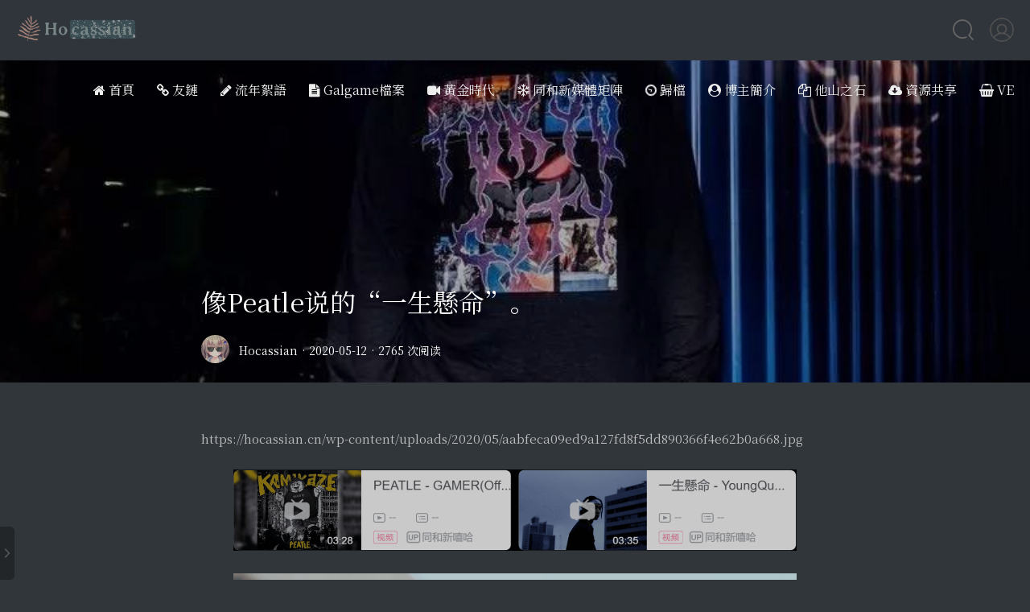

--- FILE ---
content_type: text/html; charset=UTF-8
request_url: https://hocassian.cn/archives/article/7126/
body_size: 19548
content:
<!DOCTYPE html>
<!-- 
Theme by Mashiro
                      /^--^\     /^--^\     /^--^\
                      \____/     \____/     \____/
                     /      \   /      \   /      \
                    |        | |        | |        |
                     \__  __/   \__  __/   \__  __/
|^|^|^|^|^|^|^|^|^|^|^|^\ \^|^|^|^/ /^|^|^|^|^\ \^|^|^|^|^|^|^|^|^|^|^|^|
| | | | | | | | | | | | |\ \| | |/ /| | | | | | \ \ | | | | | | | | | | |
########################/ /######\ \###########/ /#######################
| | | | | | | | | | | | \/| | | | \/| | | | | |\/ | | | | | | | | | | | |
|_|_|_|_|_|_|_|_|_|_|_|_|_|_|_|_|_|_|_|_|_|_|_|_|_|_|_|_|_|_|_|_|_|_|_|_|

-->
<html lang="zh-Hans">
<head>
<meta charset="UTF-8">
<!--<meta name="viewport" content="width=device-width, initial-scale=1">-->
<meta content="width=device-width, initial-scale=1.0, maximum-scale=1.0, user-scalable=0" name="viewport">
<title itemprop="name">像Peatle说的“一生懸命”。 - 同和故事匯同和故事匯</title>
<link rel="shortcut icon" href="/wp-content/themes/Sakura/images/fan.ico"/> 
<meta name="theme-color" content="#31363b">
<meta http-equiv="x-dns-prefetch-control" content="on">
<meta name='robots' content='index, follow, max-image-preview:large, max-snippet:-1, max-video-preview:-1' />
	<style>img:is([sizes="auto" i], [sizes^="auto," i]) { contain-intrinsic-size: 3000px 1500px }</style>
	
	<!-- This site is optimized with the Yoast SEO plugin v25.8 - https://yoast.com/wordpress/plugins/seo/ -->
	<meta name="description" content="流年絮語體會生活，一段講述溫暖人心。" />
	<link rel="canonical" href="https://hocassian.cn/archives/article/7126/" />
	<meta property="og:locale" content="zh_CN" />
	<meta property="og:type" content="article" />
	<meta property="og:title" content="像Peatle说的“一生懸命”。 - 同和故事匯" />
	<meta property="og:description" content="流年絮語體會生活，一段講述溫暖人心。" />
	<meta property="og:url" content="https://hocassian.cn/archives/article/7126/" />
	<meta property="og:site_name" content="同和故事匯" />
	<meta property="article:published_time" content="2020-05-12T17:44:48+00:00" />
	<meta property="article:modified_time" content="2022-01-24T11:04:16+00:00" />
	<meta property="og:image" content="https://hocassian.cn/wp-content/uploads/2020/05/aabfeca09ed9a127fd8f5dd890366f4e62b0a668.jpg" />
	<meta property="og:image:width" content="800" />
	<meta property="og:image:height" content="532" />
	<meta property="og:image:type" content="image/jpeg" />
	<meta name="author" content="Hocassian" />
	<meta name="twitter:card" content="summary_large_image" />
	<meta name="twitter:label1" content="作者" />
	<meta name="twitter:data1" content="Hocassian" />
	<script type="application/ld+json" class="yoast-schema-graph">{"@context":"https://schema.org","@graph":[{"@type":"Article","@id":"https://hocassian.cn/archives/article/7126/#article","isPartOf":{"@id":"https://hocassian.cn/archives/article/7126/"},"author":{"name":"Hocassian","@id":"https://hocassian.cn/#/schema/person/62baf7f53ceea6831fa7f91b9bba2575"},"headline":"像Peatle说的“一生懸命”。","datePublished":"2020-05-12T17:44:48+00:00","dateModified":"2022-01-24T11:04:16+00:00","mainEntityOfPage":{"@id":"https://hocassian.cn/archives/article/7126/"},"wordCount":65,"commentCount":1,"publisher":{"@id":"https://hocassian.cn/#/schema/person/62baf7f53ceea6831fa7f91b9bba2575"},"image":{"@id":"https://hocassian.cn/archives/article/7126/#primaryimage"},"thumbnailUrl":"https://hocassian.cn/wp-content/uploads/2020/05/aabfeca09ed9a127fd8f5dd890366f4e62b0a668.jpg","keywords":["PEATLE","Rap","YoungQueenz","华语音乐","嘻哈","说唱"],"articleSection":["他山之石","雜談"],"inLanguage":"zh-Hans","potentialAction":[{"@type":"CommentAction","name":"Comment","target":["https://hocassian.cn/archives/article/7126/#respond"]}]},{"@type":"WebPage","@id":"https://hocassian.cn/archives/article/7126/","url":"https://hocassian.cn/archives/article/7126/","name":"像Peatle说的“一生懸命”。 - 同和故事匯","isPartOf":{"@id":"https://hocassian.cn/#website"},"primaryImageOfPage":{"@id":"https://hocassian.cn/archives/article/7126/#primaryimage"},"image":{"@id":"https://hocassian.cn/archives/article/7126/#primaryimage"},"thumbnailUrl":"https://hocassian.cn/wp-content/uploads/2020/05/aabfeca09ed9a127fd8f5dd890366f4e62b0a668.jpg","datePublished":"2020-05-12T17:44:48+00:00","dateModified":"2022-01-24T11:04:16+00:00","description":"流年絮語體會生活，一段講述溫暖人心。","breadcrumb":{"@id":"https://hocassian.cn/archives/article/7126/#breadcrumb"},"inLanguage":"zh-Hans","potentialAction":[{"@type":"ReadAction","target":["https://hocassian.cn/archives/article/7126/"]}]},{"@type":"ImageObject","inLanguage":"zh-Hans","@id":"https://hocassian.cn/archives/article/7126/#primaryimage","url":"https://hocassian.cn/wp-content/uploads/2020/05/aabfeca09ed9a127fd8f5dd890366f4e62b0a668.jpg","contentUrl":"https://hocassian.cn/wp-content/uploads/2020/05/aabfeca09ed9a127fd8f5dd890366f4e62b0a668.jpg","width":800,"height":532},{"@type":"BreadcrumbList","@id":"https://hocassian.cn/archives/article/7126/#breadcrumb","itemListElement":[{"@type":"ListItem","position":1,"name":"Home","item":"https://hocassian.cn/"},{"@type":"ListItem","position":2,"name":"像Peatle说的“一生懸命”。"}]},{"@type":"WebSite","@id":"https://hocassian.cn/#website","url":"https://hocassian.cn/","name":"同和故事汇","description":"人如果直率天真、可以一世不變^_*","publisher":{"@id":"https://hocassian.cn/#/schema/person/62baf7f53ceea6831fa7f91b9bba2575"},"alternateName":"Hocasian_同和故事汇","potentialAction":[{"@type":"SearchAction","target":{"@type":"EntryPoint","urlTemplate":"https://hocassian.cn/?s={search_term_string}"},"query-input":{"@type":"PropertyValueSpecification","valueRequired":true,"valueName":"search_term_string"}}],"inLanguage":"zh-Hans"},{"@type":["Person","Organization"],"@id":"https://hocassian.cn/#/schema/person/62baf7f53ceea6831fa7f91b9bba2575","name":"Hocassian","image":{"@type":"ImageObject","inLanguage":"zh-Hans","@id":"https://hocassian.cn/#/schema/person/image/","url":"https://hocassian.cn/wp-content/uploads/2024/11/61578bb56776fda794a588fc42eb25bf2d85e3ecUpRGBauto_scaleLevel1x2.0000黑色.png","contentUrl":"https://hocassian.cn/wp-content/uploads/2024/11/61578bb56776fda794a588fc42eb25bf2d85e3ecUpRGBauto_scaleLevel1x2.0000黑色.png","width":692,"height":692,"caption":"Hocassian"},"logo":{"@id":"https://hocassian.cn/#/schema/person/image/"},"description":"人生有無數種可能，人生有無限的精彩，人生沒有盡頭。一個人只要足夠的愛自己，尊重自己內心的聲音，就算是真正的活著。","sameAs":["https://hocassian.cn"],"url":"https://Hocassian.cn/author/Hocassian/"}]}</script>
	<!-- / Yoast SEO plugin. -->


<link rel='stylesheet' id='wp-block-library-css' href='https://hocassian.cn/wp-includes/css/dist/block-library/style.min.css?ver=6.8.3' type='text/css' media='all' />
<style id='classic-theme-styles-inline-css' type='text/css'>
/*! This file is auto-generated */
.wp-block-button__link{color:#fff;background-color:#32373c;border-radius:9999px;box-shadow:none;text-decoration:none;padding:calc(.667em + 2px) calc(1.333em + 2px);font-size:1.125em}.wp-block-file__button{background:#32373c;color:#fff;text-decoration:none}
</style>
<style id='pdfemb-pdf-embedder-viewer-style-inline-css' type='text/css'>
.wp-block-pdfemb-pdf-embedder-viewer{max-width:none}

</style>
<link rel='stylesheet' id='edd-blocks-css' href='https://hocassian.cn/wp-content/plugins/easy-digital-downloads/includes/blocks/assets/css/edd-blocks.css?ver=3.5.1' type='text/css' media='all' />
<style id='global-styles-inline-css' type='text/css'>
:root{--wp--preset--aspect-ratio--square: 1;--wp--preset--aspect-ratio--4-3: 4/3;--wp--preset--aspect-ratio--3-4: 3/4;--wp--preset--aspect-ratio--3-2: 3/2;--wp--preset--aspect-ratio--2-3: 2/3;--wp--preset--aspect-ratio--16-9: 16/9;--wp--preset--aspect-ratio--9-16: 9/16;--wp--preset--color--black: #000000;--wp--preset--color--cyan-bluish-gray: #abb8c3;--wp--preset--color--white: #ffffff;--wp--preset--color--pale-pink: #f78da7;--wp--preset--color--vivid-red: #cf2e2e;--wp--preset--color--luminous-vivid-orange: #ff6900;--wp--preset--color--luminous-vivid-amber: #fcb900;--wp--preset--color--light-green-cyan: #7bdcb5;--wp--preset--color--vivid-green-cyan: #00d084;--wp--preset--color--pale-cyan-blue: #8ed1fc;--wp--preset--color--vivid-cyan-blue: #0693e3;--wp--preset--color--vivid-purple: #9b51e0;--wp--preset--gradient--vivid-cyan-blue-to-vivid-purple: linear-gradient(135deg,rgba(6,147,227,1) 0%,rgb(155,81,224) 100%);--wp--preset--gradient--light-green-cyan-to-vivid-green-cyan: linear-gradient(135deg,rgb(122,220,180) 0%,rgb(0,208,130) 100%);--wp--preset--gradient--luminous-vivid-amber-to-luminous-vivid-orange: linear-gradient(135deg,rgba(252,185,0,1) 0%,rgba(255,105,0,1) 100%);--wp--preset--gradient--luminous-vivid-orange-to-vivid-red: linear-gradient(135deg,rgba(255,105,0,1) 0%,rgb(207,46,46) 100%);--wp--preset--gradient--very-light-gray-to-cyan-bluish-gray: linear-gradient(135deg,rgb(238,238,238) 0%,rgb(169,184,195) 100%);--wp--preset--gradient--cool-to-warm-spectrum: linear-gradient(135deg,rgb(74,234,220) 0%,rgb(151,120,209) 20%,rgb(207,42,186) 40%,rgb(238,44,130) 60%,rgb(251,105,98) 80%,rgb(254,248,76) 100%);--wp--preset--gradient--blush-light-purple: linear-gradient(135deg,rgb(255,206,236) 0%,rgb(152,150,240) 100%);--wp--preset--gradient--blush-bordeaux: linear-gradient(135deg,rgb(254,205,165) 0%,rgb(254,45,45) 50%,rgb(107,0,62) 100%);--wp--preset--gradient--luminous-dusk: linear-gradient(135deg,rgb(255,203,112) 0%,rgb(199,81,192) 50%,rgb(65,88,208) 100%);--wp--preset--gradient--pale-ocean: linear-gradient(135deg,rgb(255,245,203) 0%,rgb(182,227,212) 50%,rgb(51,167,181) 100%);--wp--preset--gradient--electric-grass: linear-gradient(135deg,rgb(202,248,128) 0%,rgb(113,206,126) 100%);--wp--preset--gradient--midnight: linear-gradient(135deg,rgb(2,3,129) 0%,rgb(40,116,252) 100%);--wp--preset--font-size--small: 13px;--wp--preset--font-size--medium: 20px;--wp--preset--font-size--large: 36px;--wp--preset--font-size--x-large: 42px;--wp--preset--spacing--20: 0.44rem;--wp--preset--spacing--30: 0.67rem;--wp--preset--spacing--40: 1rem;--wp--preset--spacing--50: 1.5rem;--wp--preset--spacing--60: 2.25rem;--wp--preset--spacing--70: 3.38rem;--wp--preset--spacing--80: 5.06rem;--wp--preset--shadow--natural: 6px 6px 9px rgba(0, 0, 0, 0.2);--wp--preset--shadow--deep: 12px 12px 50px rgba(0, 0, 0, 0.4);--wp--preset--shadow--sharp: 6px 6px 0px rgba(0, 0, 0, 0.2);--wp--preset--shadow--outlined: 6px 6px 0px -3px rgba(255, 255, 255, 1), 6px 6px rgba(0, 0, 0, 1);--wp--preset--shadow--crisp: 6px 6px 0px rgba(0, 0, 0, 1);}:where(.is-layout-flex){gap: 0.5em;}:where(.is-layout-grid){gap: 0.5em;}body .is-layout-flex{display: flex;}.is-layout-flex{flex-wrap: wrap;align-items: center;}.is-layout-flex > :is(*, div){margin: 0;}body .is-layout-grid{display: grid;}.is-layout-grid > :is(*, div){margin: 0;}:where(.wp-block-columns.is-layout-flex){gap: 2em;}:where(.wp-block-columns.is-layout-grid){gap: 2em;}:where(.wp-block-post-template.is-layout-flex){gap: 1.25em;}:where(.wp-block-post-template.is-layout-grid){gap: 1.25em;}.has-black-color{color: var(--wp--preset--color--black) !important;}.has-cyan-bluish-gray-color{color: var(--wp--preset--color--cyan-bluish-gray) !important;}.has-white-color{color: var(--wp--preset--color--white) !important;}.has-pale-pink-color{color: var(--wp--preset--color--pale-pink) !important;}.has-vivid-red-color{color: var(--wp--preset--color--vivid-red) !important;}.has-luminous-vivid-orange-color{color: var(--wp--preset--color--luminous-vivid-orange) !important;}.has-luminous-vivid-amber-color{color: var(--wp--preset--color--luminous-vivid-amber) !important;}.has-light-green-cyan-color{color: var(--wp--preset--color--light-green-cyan) !important;}.has-vivid-green-cyan-color{color: var(--wp--preset--color--vivid-green-cyan) !important;}.has-pale-cyan-blue-color{color: var(--wp--preset--color--pale-cyan-blue) !important;}.has-vivid-cyan-blue-color{color: var(--wp--preset--color--vivid-cyan-blue) !important;}.has-vivid-purple-color{color: var(--wp--preset--color--vivid-purple) !important;}.has-black-background-color{background-color: var(--wp--preset--color--black) !important;}.has-cyan-bluish-gray-background-color{background-color: var(--wp--preset--color--cyan-bluish-gray) !important;}.has-white-background-color{background-color: var(--wp--preset--color--white) !important;}.has-pale-pink-background-color{background-color: var(--wp--preset--color--pale-pink) !important;}.has-vivid-red-background-color{background-color: var(--wp--preset--color--vivid-red) !important;}.has-luminous-vivid-orange-background-color{background-color: var(--wp--preset--color--luminous-vivid-orange) !important;}.has-luminous-vivid-amber-background-color{background-color: var(--wp--preset--color--luminous-vivid-amber) !important;}.has-light-green-cyan-background-color{background-color: var(--wp--preset--color--light-green-cyan) !important;}.has-vivid-green-cyan-background-color{background-color: var(--wp--preset--color--vivid-green-cyan) !important;}.has-pale-cyan-blue-background-color{background-color: var(--wp--preset--color--pale-cyan-blue) !important;}.has-vivid-cyan-blue-background-color{background-color: var(--wp--preset--color--vivid-cyan-blue) !important;}.has-vivid-purple-background-color{background-color: var(--wp--preset--color--vivid-purple) !important;}.has-black-border-color{border-color: var(--wp--preset--color--black) !important;}.has-cyan-bluish-gray-border-color{border-color: var(--wp--preset--color--cyan-bluish-gray) !important;}.has-white-border-color{border-color: var(--wp--preset--color--white) !important;}.has-pale-pink-border-color{border-color: var(--wp--preset--color--pale-pink) !important;}.has-vivid-red-border-color{border-color: var(--wp--preset--color--vivid-red) !important;}.has-luminous-vivid-orange-border-color{border-color: var(--wp--preset--color--luminous-vivid-orange) !important;}.has-luminous-vivid-amber-border-color{border-color: var(--wp--preset--color--luminous-vivid-amber) !important;}.has-light-green-cyan-border-color{border-color: var(--wp--preset--color--light-green-cyan) !important;}.has-vivid-green-cyan-border-color{border-color: var(--wp--preset--color--vivid-green-cyan) !important;}.has-pale-cyan-blue-border-color{border-color: var(--wp--preset--color--pale-cyan-blue) !important;}.has-vivid-cyan-blue-border-color{border-color: var(--wp--preset--color--vivid-cyan-blue) !important;}.has-vivid-purple-border-color{border-color: var(--wp--preset--color--vivid-purple) !important;}.has-vivid-cyan-blue-to-vivid-purple-gradient-background{background: var(--wp--preset--gradient--vivid-cyan-blue-to-vivid-purple) !important;}.has-light-green-cyan-to-vivid-green-cyan-gradient-background{background: var(--wp--preset--gradient--light-green-cyan-to-vivid-green-cyan) !important;}.has-luminous-vivid-amber-to-luminous-vivid-orange-gradient-background{background: var(--wp--preset--gradient--luminous-vivid-amber-to-luminous-vivid-orange) !important;}.has-luminous-vivid-orange-to-vivid-red-gradient-background{background: var(--wp--preset--gradient--luminous-vivid-orange-to-vivid-red) !important;}.has-very-light-gray-to-cyan-bluish-gray-gradient-background{background: var(--wp--preset--gradient--very-light-gray-to-cyan-bluish-gray) !important;}.has-cool-to-warm-spectrum-gradient-background{background: var(--wp--preset--gradient--cool-to-warm-spectrum) !important;}.has-blush-light-purple-gradient-background{background: var(--wp--preset--gradient--blush-light-purple) !important;}.has-blush-bordeaux-gradient-background{background: var(--wp--preset--gradient--blush-bordeaux) !important;}.has-luminous-dusk-gradient-background{background: var(--wp--preset--gradient--luminous-dusk) !important;}.has-pale-ocean-gradient-background{background: var(--wp--preset--gradient--pale-ocean) !important;}.has-electric-grass-gradient-background{background: var(--wp--preset--gradient--electric-grass) !important;}.has-midnight-gradient-background{background: var(--wp--preset--gradient--midnight) !important;}.has-small-font-size{font-size: var(--wp--preset--font-size--small) !important;}.has-medium-font-size{font-size: var(--wp--preset--font-size--medium) !important;}.has-large-font-size{font-size: var(--wp--preset--font-size--large) !important;}.has-x-large-font-size{font-size: var(--wp--preset--font-size--x-large) !important;}
:where(.wp-block-post-template.is-layout-flex){gap: 1.25em;}:where(.wp-block-post-template.is-layout-grid){gap: 1.25em;}
:where(.wp-block-columns.is-layout-flex){gap: 2em;}:where(.wp-block-columns.is-layout-grid){gap: 2em;}
:root :where(.wp-block-pullquote){font-size: 1.5em;line-height: 1.6;}
</style>
<link rel='stylesheet' id='font-awesome-four-css' href='https://hocassian.cn/wp-content/plugins/font-awesome-4-menus/css/font-awesome.min.css?ver=4.7.0' type='text/css' media='all' />
<link rel='stylesheet' id='edd-styles-css' href='https://hocassian.cn/wp-content/plugins/easy-digital-downloads/assets/css/edd.min.css?ver=3.5.1' type='text/css' media='all' />
<link rel='stylesheet' id='saukra_css-css' href='https://hocassian.cn/wp-content/themes/Sakura/style.css?ver=3.4.0' type='text/css' media='all' />
<script type="text/javascript" src="https://hocassian.cn/wp-includes/js/jquery/jquery.min.js?ver=3.7.1" id="jquery-core-js"></script>
<script type="text/javascript" src="https://hocassian.cn/wp-includes/js/jquery/jquery-migrate.min.js?ver=3.4.1" id="jquery-migrate-js"></script>
<link rel="https://api.w.org/" href="https://hocassian.cn/wp-json/" /><link rel="alternate" title="JSON" type="application/json" href="https://hocassian.cn/wp-json/wp/v2/posts/7126" /><link rel='shortlink' href='https://hocassian.cn/?p=7126' />
<link rel="alternate" title="oEmbed (JSON)" type="application/json+oembed" href="https://hocassian.cn/wp-json/oembed/1.0/embed?url=https%3A%2F%2Fhocassian.cn%2Farchives%2Farticle%2F7126%2F" />
<link rel="alternate" title="oEmbed (XML)" type="text/xml+oembed" href="https://hocassian.cn/wp-json/oembed/1.0/embed?url=https%3A%2F%2Fhocassian.cn%2Farchives%2Farticle%2F7126%2F&#038;format=xml" />
<meta name="generator" content="Easy Digital Downloads v3.5.1" />
<style type="text/css">
.site-top .lower nav {display: block !important;}
.author-profile i , .post-like a , .post-share .show-share , .sub-text , .we-info a , span.sitename , .post-more i:hover , #pagination a:hover , .post-content a:hover , .float-content i:hover{ color: #FE9600 }
.feature i , /*.feature-title span ,*/ .download , .navigator i:hover , .links ul li:before , .ar-time i , span.ar-circle , .object , .comment .comment-reply-link , .siren-checkbox-radio:checked + .siren-checkbox-radioInput:after { background: #FE9600 }
::-webkit-scrollbar-thumb { background: #FE9600 }
.download , .navigator i:hover , .link-title , .links ul li:hover , #pagination a:hover , .comment-respond input[type='submit']:hover { border-color: #FE9600 }
.entry-content a:hover , .site-info a:hover , .comment h4 a , #comments-navi a.prev , #comments-navi a.next , .comment h4 a:hover , .site-top ul li a:hover , .entry-title a:hover , #archives-temp h3 , span.page-numbers.current , .sorry li a:hover , .site-title a:hover , i.iconfont.js-toggle-search.iconsearch:hover , .comment-respond input[type='submit']:hover, blockquote:before, blockquote:after { color: #FE9600 }

#aplayer-float .aplayer-lrc-current { color: #FE9600 !important}

.is-active-link::before, .commentbody:not(:placeholder-shown)~.input-label, .commentbody:focus~.input-label {
    background-color: #FE9600 !important
}

.commentbody:focus {
    border-color: #FE9600 !important
}

.insert-image-tips:hover, .insert-image-tips-hover{ 
    color: #FE9600;
    border: 1px solid #FE9600}

.site-top ul li a:after {
    background-color: #FE9600}

.scrollbar,.butterBar-message {
    background: #FE9600 !important
}

#nprogress .spinner-icon{ 
    border-top-color: #FE9600; 
    border-left-color: #FE9600}

#nprogress .bar {
    background: #FE9600}

.changeSkin-gear,.toc{
    background:rgba(255,255,255,0.8);
}

.entry-content th {
    background-color: #FE9600}
.search-form--modal .search-form__inner {
    bottom: unset !important;
    top: 10% !important;
}

.post-list-thumb:nth-child(2n) .post-content-wrap {
    float: left;
    padding-left: 30px;
    padding-right: 0;
    text-align: right;
    margin: 20px 10px 10px 0
}
.post-list-thumb:nth-child(2n) .post-thumb {
    float: left
}

.post-list-thumb:nth-child(2n) .post-thumb a {
    border-radius: 10px 0 0 10px
}


.post-list-thumb{opacity: 0}
.post-list-show {opacity: 1}

.feature img{ border-radius: 0px; !important; }
.feature i { border-radius: 0px; !important; }
.centerbg{background-image: url("https://hocassian.cn/wp-json/sakura/v1/image/cover");background-position: center center;background-attachment: inherit;}
.rotating {
    -webkit-animation: rotating 6s linear infinite;
    -moz-animation: rotating 6s linear infinite;
    -ms-animation: rotating 6s linear infinite;
    -o-animation: rotating 6s linear infinite;
    animation: rotating 6s linear infinite;
}
body.dark #main-container,body.dark .pattern-center:after,body.dark #mo-nav,body.dark .headertop-bar::after,body.dark .site-content,body.dark .comments,body.dark .site-footer{background:#31363b !important;}body.dark .pattern-center-blank,body.dark .yya,body.dark .blank,body.dark .changeSkin-gear,body.dark .toc,body.dark .search-form input{background:rgba(49,54,59,0.85);}body.dark .single-reward .reward-row{background:#bebebe;}body.dark .font-family-controls button{background-color:#828080;}body.dark .single-reward .reward-row:before{border-bottom:13px solid #bebebe;}body.dark .search-form--modal,body.dark .ins-section .ins-section-header{border-bottom:none;background:rgba(49,54,59,0.95);}body.dark .ins-section .ins-search-item:hover,body.dark .ins-section .ins-search-item.active,body.dark .ins-section .ins-search-item:hover .ins-slug,body.dark .ins-section .ins-search-item.active .ins-slug,body.dark .ins-section .ins-search-item:hover .ins-search-preview,body.dark .ins-section .ins-search-item.active .ins-search-preview,body.dark .ins-section .ins-search-item:hover header,body.dark .ins-section .ins-search-item:hover .iconfont{color:#fff;background:#31363b;}body.dark .search_close:after,body.dark .search_close:before{background-color:#eee;}body.dark .search_close:hover:after,body.dark .search_close:hover:before{background-color:#3daee9;}body.dark input.m-search-input{background:#bebebe;}body.dark .openNav .icon,body.dark .openNav .icon:after,body.dark .openNav .icon:before{background-color:#eee;}body.dark .site-header:hover{background:#31363b;}body.dark .post-date,body.dark .post-list-thumb a,body.dark .menhera-container .emoji-item:hover{color:#424952;}body.dark .entry-content p,body.dark .entry-content ul,body.dark .entry-content ol,body.dark .comments .body p,body.dark .float-content,body.dark .post-list p,body.dark .link-title{color:#bebebe !important;}body.dark .entry-title a,body.dark .post-list-thumb .post-title,body.dark .post-list-thumb,body.dark .art-content #archives .al_mon_list .al_mon,body.dark .art-content #archives .al_mon_list span,body.dark .art .art-content #archives a,body.dark .menhera-container .emoji-item{color:#bebebe;}body.dark .logolink a,body.dark .post-content a:hover,body.dark .comment .body p a{color:rgba(61,174,233,0.8) !important;}body.dark .lower li ul,body.dark .header-user-avatar:hover .header-user-menu{background:#31363b;}body.dark .header-user-menu::before,body.dark .lower li ul::before{border-color:transparent transparent #31363b transparent;}body.dark .site-top ul li a,body.dark .header-user-menu a,body.dark #mo-nav ul li a,body.dark .site-title a,body.dark header.page-header,body.dark h1.cat-title{color:#eee;}body.dark .art .art-content #archives .al_year,body.dark .comment-respond input,body.dark .comment-respond textarea,body.dark .siren-checkbox-label{color:#eee;}body.dark input[type=color]:focus,body.dark input[type=date]:focus,body.dark input[type=datetime-local]:focus,body.dark input[type=datetime]:focus,body.dark input[type=email]:focus,body.dark input[type=month]:focus,body.dark input[type=number]:focus,body.dark input[type=password]:focus,body.dark input[type=range]:focus,body.dark input[type=search]:focus,body.dark input[type=tel]:focus,body.dark input[type=text]:focus,body.dark input[type=time]:focus,body.dark input[type=url]:focus,body.dark input[type=week]:focus,body.dark textarea:focus,body.dark #mo-nav .m-search form{color:#eee;background-color:#31363b;}body.dark .post-date,body.dark .post-list-thumb a,body.dark .post-meta{color:#888;}body.dark img,body.dark .cd-top,body.dark .highlight-wrap,body.dark iframe,body.dark .entry-content .aplayer{filter:brightness(0.8);}body.dark .post-list-thumb{box-shadow:0 1px 35px -8px rgba(0,0,0,0.8);}body.dark .centerbg{background-blend-mode:hard-light;background-color:#31363b;}body.dark .notice{color:#EFF0F1;background:#232629;border:none;}body.dark h1.fes-title,body.dark h1.main-title{border-bottom:1px dashed #ababab;}body.dark .scrollbar,body.dark .butterBar p.butterBar-message{background:#3daee9 !important;}body.dark .entry-content p code{color:#eee !important;background:rgba(61,174,233,0.5) !important;}body.dark .notification,body.dark #moblieGoTop,body.dark #moblieDarkLight{color:#eee;background-color:#232629;}body.dark #moblieGoTop:hover,body.dark #moblieDarkLight:hover{background-color:#232629;opacity:.8;}body.dark .widget-area{background-color:rgba(35,38,41,0.8);}body.dark .skin-menu,body.dark .menu-list li,body.dark .widget-area .heading,body.dark .widget-area .show-hide svg,body.dark #aplayer-float,body.dark .aplayer.aplayer-fixed .aplayer-body,body.dark .aplayer .aplayer-miniswitcher,body.dark .aplayer .aplayer-pic{color:#eee;background-color:#232629 !important;}body.dark .skin-menu::after{border-color:#232629 transparent transparent transparent;}body.dark .aplayer .aplayer-list ol li .aplayer-list-author{color:#eee;}body.dark #aplayer-float .aplayer-lrc-current{color:transparent !important;}body.dark .aplayer.aplayer-fixed .aplayer-lrc{text-shadow:-1px -1px 0 #989898;}body.dark .aplayer .aplayer-list ol li.aplayer-list-light{background:rgba(61,174,233,0.5) !important;}body.dark .aplayer .aplayer-list ol li:hover{background:rgba(61,174,233,0.8) !important;}body.dark .aplayer.aplayer-fixed .aplayer-list{border:none !important;}body.dark .aplayer.aplayer-fixed .aplayer-info,body.dark .aplayer .aplayer-list ol li{border-top:none !important;}body.dark .aplayer .aplayer-info .aplayer-controller .aplayer-time .aplayer-icon:hover path,body.dark .widget-area .show-hide svg path{fill:#fafafa;}body.dark,body.dark button,body.dark input,body.dark select,body.dark textarea{color:#eee;}body.dark button,body.dark input[type=button],body.dark input[type=reset],body.dark input[type=submit]{box-shadow:none;}body.dark .entry-content th{background-color:#3daee9;}body.dark .author-profile i,body.dark .post-like a,body.dark .post-share .show-share,body.dark .sub-text,body.dark .we-info a,body.dark span.sitename,body.dark .post-more i:hover,body.dark #pagination a:hover,body.dark .post-content a:hover,body.dark .float-content i:hover{color:#3daee9;}body.dark .feature i,body.dark .feature-title span,body.dark .download,body.dark .navigator i:hover,body.dark .links ul li:before,body.dark .ar-time i,body.dark span.ar-circle,body.dark .object,body.dark .comment .comment-reply-link,body.dark .siren-checkbox-radio:checked + .siren-checkbox-radioInput:after{background:#3daee9;}body.dark .download,body.dark .navigator i:hover,body.dark .link-title,body.dark .links ul li:hover,body.dark #pagination a:hover,body.dark .comment-respond input[type='submit']:hover{border-color:#3daee9;}body.dark .site-info a:hover,body.dark .comment h4 a,body.dark #comments-navi a.prev,body.dark #comments-navi a.next,body.dark .comment h4 a:hover,body.dark .site-top ul li a:hover,body.dark .entry-title a:hover,body.dark #archives-temp h3,body.dark span.page-numbers.current,body.dark .sorry li a:hover,body.dark .site-title a:hover,body.dark .js-toggle-search.iconsearch:hover,body.dark .comment-respond input[type='submit']:hover,body.dark blockquote:before,body.dark blockquote:after,body.dark .entry-content a{color:#3daee9 !important;}body.dark .entry-content a:hover{color:#3daee9;text-decoration:underline !important;}body.dark .is-active-link::before,body.dark .commentbody:not(:placeholder-shown) ~ .input-label,body.dark .commentbody:focus ~ .input-label{background-color:#3daee9 !important;}body.dark .commentbody:focus{border-color:#3daee9 !important;}body.dark .insert-image-tips:hover,body.dark .insert-image-tips-hover{color:#3daee9;border:1px solid #3daee9;}body.dark .site-top ul li a:after,body.dark .menu-list li:hover,body.dark .font-family-controls button.selected{background-color:#3daee9 !important;}body.dark #nprogress .spinner-icon{border-top-color:#3daee9;border-left-color:#3daee9;}body.dark #nprogress .bar{background:#3daee9;}body.dark .comment .info,body.dark .comment-respond .logged-in-as,body.dark .notification,body.dark .comment-respond .logged-in-as a,body.dark .comment-respond .logged-in-as a:hover{color:#9499a8;}body.dark .sm{color:#377292 !important;}html,#main-container,.pattern-center:after,#mo-nav,.headertop-bar::after,.site-content,.comments,.site-footer,.pattern-center-blank,.yya,.blank,.changeSkin-gear,.toc,.search-form input{transition:background 1s;}.entry-content p,.entry-content ul,.entry-content ol,.comments .body p,.float-content,.post-list p,.link-title{transition:color 1s;}body.dark::-webkit-scrollbar-thumb,body.dark::selection{background:#377292;color:#ccc;}
</style>
<script>
/*Initial Variables*/
var mashiro_option = new Object();
var mashiro_global = new Object();
mashiro_option.NProgressON = false;
mashiro_option.email_domain = "";
mashiro_option.email_name = "";
mashiro_option.cookie_version_control = "1";
mashiro_option.qzone_autocomplete = false;
mashiro_option.site_name = "同和故事匯";
mashiro_option.author_name = "同和君Hocassian";
mashiro_option.template_url = "https://hocassian.cn/wp-content/themes/Sakura";
mashiro_option.site_url = "https://hocassian.cn";
mashiro_option.qq_api_url = "https://hocassian.cn/wp-json/sakura/v1/qqinfo/json"; 
// mashiro_option.qq_avatar_api_url = "https://api.2heng.xin/qqinfo/";
mashiro_option.live_search = true;

mashiro_option.skin_bg0 = "none";
mashiro_option.skin_bg1 = "https://hocassian.cn/wp-content/themes/Sakura/images/sakura.png";
mashiro_option.skin_bg2 = "https://hocassian.cn/wp-content/themes/Sakura/images/plaid2dbf8.jpg";
mashiro_option.skin_bg3 = "https://hocassian.cn/wp-content/themes/Sakura/images/star02.png";
mashiro_option.skin_bg4 = "https://hocassian.cn/wp-content/themes/Sakura/images/kyotoanimation.png";
mashiro_option.skin_bg5 = "https://hocassian.cn/wp-content/themes/Sakura/images/dot_orange.gif";
mashiro_option.skin_bg6 = "https://hocassian.cn/wp-content/themes/Sakura/images/story_bg.png";
mashiro_option.skin_bg7 = "https://hocassian.cn/wp-content/themes/Sakura/images/1242.png";

mashiro_option.darkmode = true;

mashiro_option.land_at_home = false;

mashiro_option.baguetteBoxON = false;

mashiro_option.clipboardCopyright = true;

mashiro_option.entry_content_theme_src = "https://hocassian.cn/wp-content/themes/Sakura/cdn/theme/sakura.css?3.4.01";
mashiro_option.entry_content_theme = "sakura";

mashiro_option.jsdelivr_css_src = "https://hocassian.cn/wp-content/themes/Sakura/cdn/css/lib.css?3.4.01";
mashiro_option.float_player_on = true;
mashiro_option.meting_api_url = "https://hocassian.cn/wp-json/sakura/v1/meting/aplayer";

mashiro_option.cover_api = "https://hocassian.cn/wp-json/sakura/v1/image/cover";

mashiro_option.windowheight = /Mobile|Android|webOS|iPhone|iPod|BlackBerry/i.test(navigator.userAgent) ? 'fixed' : 'auto';
/*End of Initial Variables*/
</script>
		<style type="text/css" id="wp-custom-css">
			 /** 鼠标样式 开始**/
/** 普通指针样式**/
body,p,a,cd-top {
cursor: url(https://hocassian.cn/download/bgm.cur), default;
}
/** 链接指针样式**/
a:hover{
cursor:url(https://hocassian.cn/download/bgm02.cur), pointer;
}
/** 鼠标样式 结束**/
.search-form.is-visible{
background-image: url(https://hocassian.cn/wp-content/uploads/2020/06/18ee2254bec502ef.gif)
}

.header-info p {
  text-shadow: 0.9px 0.9px 0px rgba(255, 111, 237, 0.85), 0.5px -0.5px 0px rgba(0, 0, 0, 1), -0.9px -0.9px 0px rgba(50, 255, 243, 0.79);
}
		</style>
		<script type="text/javascript">
if (!!window.ActiveXObject || "ActiveXObject" in window) { //is IE?
  alert('朋友，IE浏览器未适配哦~\n如果是 360、QQ 等双核浏览器，请关闭 IE 模式！');
}
</script>
</head>
<body class="wp-singular post-template-default single single-post postid-7126 single-format-standard wp-theme-Sakura edd-js-none group-blog chinese-font  ">
	<div class="scrollbar" id="bar"></div>
	<section id="main-container">
				<div class="headertop filter-nothing">
			<figure id="centerbg" class="centerbg">
	<div class="glitch__item"></div>
	<div class="focusinfo">
        	     <div class="header-tou"><a href="https://hocassian.cn" ><img src="https://hocassian.cn/wp-content/uploads/2020/05/cropped-cropped-logface_都noise_scaleLevel1x4_看图王.png"></a></div>
	  			<div class="header-info">
            <p>人如果直率天真、可以一世不變^_*</p>
                    </div>
        		<div class="top-social">
		<li id="bg-pre"><img class="flipx" src="https://hocassian.cn/wp-content/themes/Sakura/images/next-b.svg"/></li>
				<li><a href="https://github.com/hokaso" target="_blank" class="social-github" title="github"><img src="https://hocassian.cn/wp-content/themes/Sakura/images/sns/github.png"/></a></li>
			
				<li><a href="https://weibo.com/hokaso" target="_blank" class="social-sina" title="sina"><img src="https://hocassian.cn/wp-content/themes/Sakura/images/sns/sina.png"/></a></li>
						<li><a href="https://www.linkedin.com/in/hocassian/" target="_blank" class="social-lofter" title="telegram"><img src="https://hocassian.cn/wp-content/themes/Sakura/images/sns/telegram.svg"/></a></li>
			
			
				<li><a href="https://user.qzone.qq.com/278315037" target="_blank" class="social-qzone" title="qzone"><img src="https://hocassian.cn/wp-content/themes/Sakura/images/sns/qzone.png"/></a></li>
				 
				<li><a href="https://www.douyin.com/user/MS4wLjABAAAAacs7EAV-KqOtjWbzob2B8b3vumFcbIF34wuNXldBq9g" target="_blank" class="social-lofter" title="lofter"><img src="https://hocassian.cn/wp-content/themes/Sakura/images/sns/lofter.png"/></a></li>
			
				<li><a href="https://space.bilibili.com/2303936" target="_blank" class="social-bili" title="bilibili"><img src="https://hocassian.cn/wp-content/themes/Sakura/images/sns/bilibili.png"/></a></li>
						<li><a href="https://www.youtube.com/@Hocassian" target="_blank" class="social-youku" title="youku"><img src="https://hocassian.cn/wp-content/themes/Sakura/images/sns/youku.png"/></a></li>
						<li><a href="https://music.163.com/#/user/home?id=44921174" target="_blank" class="social-wangyiyun" title="CloudMusic"><img src="https://hocassian.cn/wp-content/themes/Sakura/images/sns/wangyiyun.png"/></a></li>
					
			
						<li><a href="https://www.zhihu.com/people/Hocassian" target="_blank" class="social-wangyiyun" title="Zhihu"><img src="https://hocassian.cn/wp-content/themes/Sakura/images/sns/zhihu.png"/></a></li>
			
				
			
		<li id="bg-next"><img src="https://hocassian.cn/wp-content/themes/Sakura/images/next-b.svg"/></li>
	  	</div>
        	</div>
	</figure>
<div id="video-container" style="display:none;"><video id="bgvideo" class="video" video-name="" src="" width="auto" preload="auto"></video><div id="video-btn" class="loadvideo videolive"></div><div id="video-add"></div><div class="video-stu"></div></div>		</div>	
				<div id="page" class="site wrapper">
			<header class="site-header no-select" role="banner">
				<div class="site-top">
					<div class="site-branding">
												<div class="site-title">
							<a href="https://hocassian.cn" ><img src="https://hocassian.cn/wp-content/uploads/2020/05/346453656.png"></a>
						</div>
						<!-- logo end -->
					</div><!-- .site-branding -->
					  <div class="header-user-avatar">
    <a href="https://hocassian.cn/wp-login.php">
      <img class="faa-shake animated-hover" src="https://hocassian.cn/wp-content/themes/Sakura/images/none.png" width="30" height="30">
    </a>
    <div class="header-user-menu">
      <div class="herder-user-name no-logged">Whether to <a href="https://hocassian.cn/wp-login.php" target="_blank" style="color:#333;font-weight:bold;text-decoration:none">log in</a> now?
      </div>
    </div>
  </div>
  					<div class="searchbox"><i class="iconfont js-toggle-search iconsearch icon-search"></i></div>
										<div class="lower">						<nav><ul id="menu-%e5%88%86%e9%a1%9e%e5%b0%8e%e8%88%aa%e6%ac%84" class="menu"><li><a href="https://hocassian.cn"><i class="fa fa-home"></i><span class="fontawesome-text"> 首頁</span></a></li>
<li><a href="https://hocassian.cn/%e5%8f%8b%e9%8f%88/"><i class="fa fa-link"></i><span class="fontawesome-text"> 友鏈</span></a></li>
<li><a href="https://hocassian.cn/archives/poem/"><i class="fa fa-pencil"></i><span class="fontawesome-text"> 流年絮語</span></a></li>
<li><a href="https://hocassian.cn/archives/galgame/"><i class="fa fa-file-text"></i><span class="fontawesome-text"> Galgame檔案</span></a></li>
<li><a href="https://dv.hocassian.cn"><i class="fa fa-video-camera"></i><span class="fontawesome-text"> 黃金時代</span></a></li>
<li><a href="https://ai-mcn.tv"><i class="fa fa-snowflake-o"></i><span class="fontawesome-text"> 同和新媒體矩陣</span></a>
<ul class="sub-menu">
	<li><a href="https://infra.ai-mcn.tv:9002"><i class="fa fa-paper-plane"></i><span class="fontawesome-text"> 同和素材矩陣</span></a></li>
	<li><a href="https://infra.ai-mcn.tv:9001"><i class="fa fa-tencent-weibo"></i><span class="fontawesome-text"> 同和視頻矩陣</span></a></li>
</ul>
</li>
<li><a href="https://hocassian.cn/%e6%99%82%e5%85%89%e8%bb%b8/"><i class="fa fa-clock-o fa-spin"></i><span class="fontawesome-text"> 歸檔</span></a>
<ul class="sub-menu">
	<li><a href="https://hocassian.cn/archives/script/"><i class="fa fa-film"></i><span class="fontawesome-text"> 劇本</span></a></li>
	<li><a href="https://hocassian.cn/archives/novel/"><i class="fa fa-book"></i><span class="fontawesome-text"> 小說</span></a></li>
	<li class="current-post-ancestor current-menu-parent"><a href="https://hocassian.cn/archives/article/"><i class="fa fa-paper-plane-o"></i><span class="fontawesome-text"> 雜談</span></a></li>
	<li><a href="https://hocassian.cn/archives/tech/"><i class="fa fa-cog"></i><span class="fontawesome-text"> 技術</span></a></li>
	<li><a href="https://hocassian.cn/archives/business/"><i class="fa fa-cubes"></i><span class="fontawesome-text"> 業務</span></a></li>
	<li><a href="https://hocassian.cn/archives/other/"><i class="fa fa-leaf"></i><span class="fontawesome-text"> 其他</span></a></li>
</ul>
</li>
<li><a href="https://hocassian.cn/archives/other/7800/"><i class="fa fa-user-circle"></i><span class="fontawesome-text"> 博主簡介</span></a></li>
<li class="current-post-ancestor current-menu-parent"><a href="https://hocassian.cn/archives/reprint/"><i class="fa fa-files-o"></i><span class="fontawesome-text"> 他山之石</span></a></li>
<li><a href="https://hocassian.feishu.cn/wiki/C9m0w6O1xiKO00k9SCvcPMfgn8e"><i class="fa fa-cloud-download"></i><span class="fontawesome-text"> 資源共享</span></a></li>
<li><a href="https://hocassian.cn/downloads/category/shop/"><i class="fa fa-shopping-basket"></i><span class="fontawesome-text"> VE</span></a>
<ul class="sub-menu">
	<li><a href="https://hocassian.cn/downloads/category/shop/aigc/"><i class="fa fa-connectdevelop"></i><span class="fontawesome-text"> 智能創作</span></a></li>
	<li><a href="https://hocassian.cn/downloads/category/shop/resource/"><i class="fa fa-empire"></i><span class="fontawesome-text"> 資源合集</span></a></li>
	<li><a href="https://hocassian.cn/downloads/category/shop/software/"><i class="fa fa-rocket"></i><span class="fontawesome-text"> 其他軟件</span></a></li>
</ul>
</li>
</ul></nav><!-- #site-navigation -->
					</div>	
				</div>
			</header><!-- #masthead -->
			  <div class="pattern-center-blank"></div>
  <div class="pattern-center single-center">
    <div class="pattern-attachment-img lazyload" style="background-image: url(https://cdn.jsdelivr.net/gh/moezx/cdn@3.0.1/img/svg/loader/orange.progress-bar-stripe-loader.svg)" data-src="https://hocassian.cn/wp-content/uploads/2020/05/aabfeca09ed9a127fd8f5dd890366f4e62b0a668.jpg"> </div>
    <header class="pattern-header single-header"><h1 class="entry-title">像Peatle说的“一生懸命”。</h1><p class="entry-census"><span><a href="https://Hocassian.cn/author/Hocassian/"><img src="https://secure.gravatar.com/avatar/44590b75ad9cd0abd46bc4269274ac184985bcb26165de20b5c12b1cb73910b8?s=96&d=mm&r=g"></a></span><span><a href="https://Hocassian.cn/author/Hocassian/">Hocassian</a></span><span class="bull">·</span>2020-05-12<span class="bull">·</span>2765 次阅读</p></header>
  </div>
  		    <div id="content" class="site-content">
	<div id="primary" class="content-area">
		<main id="main" class="site-main" role="main">
		
<article id="post-7126" class="post-7126 post type-post status-publish format-standard has-post-thumbnail hentry category-reprint category-article tag-peatle tag-rap tag-youngqueenz tag-285 tag-91 tag-89">
		<!--<div class="toc-entry-content"><!-- 套嵌目录使用（主要为了支援评论）-->
	<div class="entry-content">
		<p>https://hocassian.cn/wp-content/uploads/2020/05/aabfeca09ed9a127fd8f5dd890366f4e62b0a668.jpg</p>
<p></p>
<figure class="img-box" contenteditable="false"><img fetchpriority="high" decoding="async" class="alignnone size-full wp-image-10097" src="https://hocassian.cn/wp-content/uploads/2022/01/1adbedc922d26d72555039909910da4c8221f837.png" width="1280" height="186" srcset="https://hocassian.cn/wp-content/uploads/2022/01/1adbedc922d26d72555039909910da4c8221f837.png 1280w, https://hocassian.cn/wp-content/uploads/2022/01/1adbedc922d26d72555039909910da4c8221f837-768x112.png 768w" sizes="(max-width: 1280px) 100vw, 1280px" /></figure>
<p></p>
<figure contenteditable="false" class="img-box"><img decoding="async" class="alignnone size-full wp-image-10098" src="https://hocassian.cn/wp-content/uploads/2022/01/a02d8e7c558cacff78caf79dd180f81931801aa8.png" width="1280" height="720" srcset="https://hocassian.cn/wp-content/uploads/2022/01/a02d8e7c558cacff78caf79dd180f81931801aa8.png 1280w, https://hocassian.cn/wp-content/uploads/2022/01/a02d8e7c558cacff78caf79dd180f81931801aa8-768x432.png 768w" sizes="(max-width: 1280px) 100vw, 1280px" /></figure>
<p>“我们不要有任何框架，而是去创造出自己的东西。我不想停留在原地，一定要有所转变。”</p>
<p><span id="more-7126"></span></p>
<p>来自台湾台中的音乐人 Peatle 一直活跃在说唱圈中。不管是在 <strong>Diss RBL 比赛</strong>的观众席还是同行的歌词 （“像 Peatle 说的一生悬命”—— MJ116）里，不经意就能发现他的身影。</p>
<p>和每个 rapper 一样，他也曾经在 MV 里拿着棒球棍戴着渔夫帽，与 homies 一起捍卫城市荣光。而现在的他不再满足于用韵脚和刺青占领街头。最新 MV “Paradise”的封面字体用反光镜片营造出未来感，而占据半个屏幕的现代建筑让人想起冰冷的现实生活。精神表达的优先级在歌词中可见一斑——“停在这里，别让我醒过来，也别离开。”</p>
<p>Noisey 首发了 Peatle 的 MV “Paradise”，为你们提供一个来回敲击暂停，试图看清他纹身的机会。没看清的也不用担心，他正在开拓大陆市场，也许很快你们就能在巡演上见面。</p>
<figure contenteditable="false" class="img-box"><img decoding="async" class="alignnone size-full wp-image-10099" src="https://hocassian.cn/wp-content/uploads/2022/01/aabfeca09ed9a127fd8f5dd890366f4e62b0a668.jpg" width="800" height="532" srcset="https://hocassian.cn/wp-content/uploads/2022/01/aabfeca09ed9a127fd8f5dd890366f4e62b0a668.jpg 800w, https://hocassian.cn/wp-content/uploads/2022/01/aabfeca09ed9a127fd8f5dd890366f4e62b0a668-768x511.jpg 768w" sizes="(max-width: 800px) 100vw, 800px" /></figure>
<p><strong><strong>Noisey：</strong>到底什么是“<strong>一生懸命</strong>”？</strong></p>
<p><strong>Peatle：</strong>「<strong>一生懸命</strong>」可以说，是我的人生格言和座右铭。开始我是在一本书上看到的，是一本<strong>刺青文化</strong>的刊物。我是个比较喜欢传统文化的人，看到后就被这个词所吸引。</p>
<p>「<strong>一生懸命</strong>」也可以叫做「<strong>一所懸命</strong>」这一词起源古日语，武士受封领土之后，就必须把生命寄托、守护、经营这块领土，地失则人亡，「<strong>所</strong>」有地方的意思，所以又叫做「<strong>一所懸命</strong>」。再后来，武士阶层没有了，后世引申成为现代日语后，意思是<strong>拼命</strong>、<strong>尽全力去做某事</strong>的意思。</p>
<figure contenteditable="false" class="img-box"><img loading="lazy" decoding="async" class="alignnone size-full wp-image-10100" src="https://hocassian.cn/wp-content/uploads/2022/01/b4d03ec0f5dbe95933c0262a2042946054a33de6.jpg" width="532" height="800" /></figure>
<p>「<strong>一生懸命</strong>」对我来说的意义就是<strong>提醒自己把事情做好</strong><strong>，尽力而为、不要求完美只求尽量对得起自己。那就是对的起自己。</strong></p>
<p><strong>你的纹身挺多的？</strong><br />我对刺青是单纯的喜欢，特别是上臂的 wu-tang 标志。自从19岁有了第一个刺青，一直到现在还打算刺下去。</p>
<p><strong>你还会选择比较少有人尝试的脸部？</strong><br />现在我也长大了，因为想成家立业，考虑除掉脸部和一些比较明显的刺青。大家尽量不要刺脸吧。</p>
<p><strong>你手上纹的 “一生悬命” 是什么意思？</strong><br />一生悬命就是把事情做好。</p>
<p><strong>聊聊音乐，“Paradise”讲的是什么？</strong><br />只属于自己的天堂，最快乐的地方。人在长大的过程中会受到环境影响，甚至会为了迎合别人做出自己不喜欢的事情。虽然这是必经的路程，但经历过七七八八，依然想回到初衷，找到我们原本的样子。</p>
<p><strong>对比三年前的“Lock and Load”，你的音乐似乎从街头到了更宏观的精神方面？</strong><br />包括爵士、民谣，我听各种音乐风格，自然会 update 自己的想法，现在想做的东西叫音乐，而不只是 hip-hop。我甚至不会强调自己是 hip-hop 了。</p>
<p><strong>该如何定义你现在的音乐？</strong><br />音乐是没有任何局限的。李小龙说的，像水一样，like water my friend。我们不要有任何框架，而是去创造出自己的东西。我不想停留在原地，一定要有所转变。</p>
<figure contenteditable="false" class="img-box"><img loading="lazy" decoding="async" class="alignnone size-full wp-image-10101" src="https://hocassian.cn/wp-content/uploads/2022/01/8fa7df8f6f46689a4c9a12b2d6a453cef870233e.png" width="864" height="485" alt="1486450574308501.png" title="1486450574308501.png" srcset="https://hocassian.cn/wp-content/uploads/2022/01/8fa7df8f6f46689a4c9a12b2d6a453cef870233e.png 864w, https://hocassian.cn/wp-content/uploads/2022/01/8fa7df8f6f46689a4c9a12b2d6a453cef870233e-768x431.png 768w" sizes="auto, (max-width: 864px) 100vw, 864px" /></figure>
<p><strong>你在转变过程中会有什么新的创意？</strong><br />哈哈，现在还没想到，不过创意不能用讲的。对我来说就是把平常生活中的东西浓缩在一起，用自己的方式讲出去。但是太复杂、太尖锐的歌词是没人听得下去的。我会尝试歌词没那么多，能突出重点的歌，气氛才是最重要的。</p>
<p><strong>就像“Akira”？</strong><br />对。《Akira》是一个80年代的动画，跟我差不多岁。我从小到大就是一个宅男，每天都在家盯着这些东西。我想通过这首歌把自己从非现实带入到现实。</p>
<p><strong>“Akira”之后你与大陆 rapper 王大痣一起合作过。</strong><br />我原本就有在听他的作品，喜欢这种激烈霸气的风格，很帅。后来他加了我微信，给了一点主题，想合作看看。而且我每个月都会来大陆找女朋友玩。除了喜欢这个地方，工作重心也已经放到了这里。目前正在洽谈巡演。现在大陆说唱的音乐性和内容已经领先很多了，有眼睛的都看得出来。</p>
<p><strong>为什么选择大陆？</strong><br />很 ghetto 的想法，哪里好过就去哪里咯。即使是小众群体在这里也有很大的体量。做音乐一定要拓展，不管是受众还是资源。</p>
<p><strong>体会到了什么不一样吗？</strong><br />这里竞争力很强，rapper 非常有狼性，有学习知识的态度。想办法比别人厉害才是最 hip-hop 的想法。Hustle 不就是这样嘛？</p>
<p><strong>家乡是每个人的 paradise，给大家介绍一下台中？ </strong><br />这里不像台北那样拥挤，生活节奏比较慢，大家也喜欢互相帮助。在这种气息下，我也不太出门喝酒 party，只是与朋友在家里聊聊天、找找灵感。</p>
<figure class="img-box" contenteditable="false"><img loading="lazy" decoding="async" class="alignnone size-full wp-image-10102" src="https://hocassian.cn/wp-content/uploads/2022/01/db75225feabec8d8b64ee7d3c7165cd639554cbc-1.png" width="124" height="32" /></figure>
<p><strong>Peace~</strong></p>
<figure class="img-box" contenteditable="false"><img loading="lazy" decoding="async" class="alignnone size-full wp-image-10103" src="https://hocassian.cn/wp-content/uploads/2022/01/983168d435ed707c89b6799215051ca56ac89f57.png" width="1280" height="186" srcset="https://hocassian.cn/wp-content/uploads/2022/01/983168d435ed707c89b6799215051ca56ac89f57.png 1280w, https://hocassian.cn/wp-content/uploads/2022/01/983168d435ed707c89b6799215051ca56ac89f57-768x112.png 768w" sizes="auto, (max-width: 1280px) 100vw, 1280px" /></figure>
<p></p>
<figure class="img-box" contenteditable="false"><img loading="lazy" decoding="async" class="alignnone size-full wp-image-10104" src="https://hocassian.cn/wp-content/uploads/2022/01/1b25adacbbc20863b953960723ed9832e4df837e.png" width="500" height="500" srcset="https://hocassian.cn/wp-content/uploads/2022/01/1b25adacbbc20863b953960723ed9832e4df837e.png 500w, https://hocassian.cn/wp-content/uploads/2022/01/1b25adacbbc20863b953960723ed9832e4df837e-150x150.png 150w" sizes="auto, (max-width: 500px) 100vw, 500px" /></figure>
<p></p>
<p>https://www.bilibili.com/read/cv1812177说唱, 嘻哈, 华语音乐, rap, youngqueenz, PEATLE</p>
				<!--<div class="oshimai"></div>-->
		<!--<h2 style="opacity:0;max-height:0;margin:0">Comments</h2>--><!-- 评论跳转标记 -->
	</div><!-- .entry-content -->
		<footer class="post-footer">
	<div class="post-lincenses"><a href="https://creativecommons.org/licenses/by-nc-sa/4.0/deed.zh"  target="_blank" rel="nofollow"><i class="fa fa-creative-commons" aria-hidden="true"></i> 知识共享署名-非商业性使用-相同方式共享 4.0 国际许可协议</a></div>
	<div class="post-tags">
		<i class="iconfont icon-tags"></i> <a href="https://hocassian.cn/tag/peatle/" rel="tag">PEATLE</a> <a href="https://hocassian.cn/tag/rap/" rel="tag">Rap</a> <a href="https://hocassian.cn/tag/youngqueenz/" rel="tag">YoungQueenz</a> <a href="https://hocassian.cn/tag/%e5%8d%8e%e8%af%ad%e9%9f%b3%e4%b9%90/" rel="tag">华语音乐</a> <a href="https://hocassian.cn/tag/%e5%98%bb%e5%93%88/" rel="tag">嘻哈</a> <a href="https://hocassian.cn/tag/%e8%af%b4%e5%94%b1/" rel="tag">说唱</a> 	</div>
    
<div class="post-like">
<a href="javascript:;" data-action="ding" data-id="7126" class="specsZan ">
	<i class="iconfont icon-like"></i> <span class="count">
		0</span>
	</a>
</div>
		
<div class="post-share">
	<div class="social-share sharehidden"></div>
	<i class="iconfont show-share icon-forward"></i>
</div>
	</footer><!-- .entry-footer -->
</article><!-- #post-## -->
<div class="toc-container"><div class="toc"></div></div>
<section class="post-squares nextprev">
	<div class="post-nepre half previous">
		<a href="https://hocassian.cn/archives/article/7119/" rel="prev"><div class="background lazyload" style="background-image:url(https://cdn.jsdelivr.net/gh/moezx/cdn@3.0.1/img/svg/loader/orange.progress-bar-stripe-loader.svg);" data-src="https://hocassian.cn/wp-content/uploads/2020/05/e145a6ff58eff2132b2739ef3b117d866173f55a-1024x576.jpg"></div><span class="label">Previous Post</span><div class="info"><h3>《中国新说唱》能真正反映出Hip Hop最根源文化的衣着打扮吗？</h3><hr></div></a>	</div>
	<div class="post-nepre half next">
		<a href="https://hocassian.cn/archives/article/7134/" rel="next"><div class="background lazyload" style="background-image:url(https://cdn.jsdelivr.net/gh/moezx/cdn@3.0.1/img/svg/loader/orange.progress-bar-stripe-loader.svg);" data-src="https://hocassian.cn/wp-content/uploads/2020/05/b3e6c1c6fc77d644f54e8235e0a271e5d65fd454.jpg"></div><span class="label">Next Post</span><div class="info"><h3>《了不起的狐狸爸爸》：诀别年少轻狂，拾起男人责任，方知平凡伟大</h3><hr></div></a>	</div>
</section>
	<section class="author-profile">
		<div class="info" itemprop="author" itemscope="" itemtype="http://schema.org/Person">
			<a href="https://Hocassian.cn/author/Hocassian/" class="profile gravatar"><img src="https://hocassian.cn/wp-content/uploads/2020/05/cropped-cropped-logface_都noise_scaleLevel1x4_看图王.png" itemprop="image" alt="Hocassian" height="70" width="70"></a>
			<div class="meta">
				<span class="title">Author</span>	
				<h3 itemprop="name">
					<a href="https://Hocassian.cn/author/Hocassian/" itemprop="url" rel="author">Hocassian</a>
				</h3>						
			</div>
		</div>
		<hr>
		<p><i class="iconfont icon-write"></i>人生有無數種可能，人生有無限的精彩，人生沒有盡頭。一個人只要足夠的愛自己，尊重自己內心的聲音，就算是真正的活著。</p>
	</section>

		</main><!-- #main -->
	</div><!-- #primary -->
	</div><!-- #content -->
	
		</div><!-- #page Pjax container-->
	<footer id="colophon" class="site-footer" role="contentinfo">
		<div class="site-info" theme-info="Sakura v3.4.0">
			<div class="footertext">
				<div class="img-preload">
					<img src="https://cdn.jsdelivr.net/gh/moezx/cdn@3.1.9/img/Sakura/images/wordpress-rotating-ball-o.svg">
					<img src="https://cdn.jsdelivr.net/gh/moezx/cdn@3.1.9/img/Sakura/images/disqus-preloader.svg">
				</div>
				<p style="color: #666666;">Copyright © 2017-2026 · All Rights Reserved · 同和故事匯 · <a href="https://beian.miit.gov.cn/">粤ICP备18016897号</a> · <a href="https://icp.gov.moe/?keyword=20249998" target="_blank">萌ICP备20249998号</a></p>
			</div>
			<div class="footer-device">
			<p style="font-family: 'Ubuntu', sans-serif;">
					<span style="color: #b9b9b9;">
												Theme <a href="https://2heng.xin/theme-sakura/" target="_blank" style="color: #b9b9b9;;text-decoration: underline dotted rgba(0, 0, 0, .1);">Sakura</a> <i class="iconfont icon-sakura rotating" style="color: #ffc0cb;display:inline-block"></i> by <a href="https://2heng.xin/" target="_blank" style="color: #b9b9b9;;text-decoration: underline dotted rgba(0, 0, 0, .1);">Mashiro</a>
					</span>
				</p>
			</div>
		</div><!-- .site-info -->
	</footer><!-- #colophon -->
	<div class="openNav no-select">
		<div class="iconflat no-select">	 
			<div class="icon"></div>
		</div>
		<div class="site-branding">
						<div class="site-title"><a href="https://hocassian.cn" ><img src="https://hocassian.cn/wp-content/uploads/2020/05/346453656.png"></a></div>
					</div>
	</div><!-- m-nav-bar -->
	</section><!-- #section -->
	<!-- m-nav-center -->
	<div id="mo-nav">
		<div class="m-avatar">
						<img src="https://hocassian.cn/wp-content/uploads/2020/05/cropped-cropped-logface_都noise_scaleLevel1x4_看图王.png">
		</div>
		<div class="m-search">
			<form class="m-search-form" method="get" action="https://hocassian.cn" role="search">
				<input class="m-search-input" type="search" name="s" placeholder="搜索..." required>
			</form>
		</div>
		<ul id="menu-%e5%88%86%e9%a1%9e%e5%b0%8e%e8%88%aa%e6%ac%84-1" class="menu"><li><a href="https://hocassian.cn"><i class="fa fa-home"></i><span class="fontawesome-text"> 首頁</span></a></li>
<li><a href="https://hocassian.cn/%e5%8f%8b%e9%8f%88/"><i class="fa fa-link"></i><span class="fontawesome-text"> 友鏈</span></a></li>
<li><a href="https://hocassian.cn/archives/poem/"><i class="fa fa-pencil"></i><span class="fontawesome-text"> 流年絮語</span></a></li>
<li><a href="https://hocassian.cn/archives/galgame/"><i class="fa fa-file-text"></i><span class="fontawesome-text"> Galgame檔案</span></a></li>
<li><a href="https://dv.hocassian.cn"><i class="fa fa-video-camera"></i><span class="fontawesome-text"> 黃金時代</span></a></li>
<li><a href="https://ai-mcn.tv"><i class="fa fa-snowflake-o"></i><span class="fontawesome-text"> 同和新媒體矩陣</span></a>
<ul class="sub-menu">
	<li><a href="https://infra.ai-mcn.tv:9002"><i class="fa fa-paper-plane"></i><span class="fontawesome-text"> 同和素材矩陣</span></a></li>
	<li><a href="https://infra.ai-mcn.tv:9001"><i class="fa fa-tencent-weibo"></i><span class="fontawesome-text"> 同和視頻矩陣</span></a></li>
</ul>
</li>
<li><a href="https://hocassian.cn/%e6%99%82%e5%85%89%e8%bb%b8/"><i class="fa fa-clock-o fa-spin"></i><span class="fontawesome-text"> 歸檔</span></a>
<ul class="sub-menu">
	<li><a href="https://hocassian.cn/archives/script/"><i class="fa fa-film"></i><span class="fontawesome-text"> 劇本</span></a></li>
	<li><a href="https://hocassian.cn/archives/novel/"><i class="fa fa-book"></i><span class="fontawesome-text"> 小說</span></a></li>
	<li class="current-post-ancestor current-menu-parent"><a href="https://hocassian.cn/archives/article/"><i class="fa fa-paper-plane-o"></i><span class="fontawesome-text"> 雜談</span></a></li>
	<li><a href="https://hocassian.cn/archives/tech/"><i class="fa fa-cog"></i><span class="fontawesome-text"> 技術</span></a></li>
	<li><a href="https://hocassian.cn/archives/business/"><i class="fa fa-cubes"></i><span class="fontawesome-text"> 業務</span></a></li>
	<li><a href="https://hocassian.cn/archives/other/"><i class="fa fa-leaf"></i><span class="fontawesome-text"> 其他</span></a></li>
</ul>
</li>
<li><a href="https://hocassian.cn/archives/other/7800/"><i class="fa fa-user-circle"></i><span class="fontawesome-text"> 博主簡介</span></a></li>
<li class="current-post-ancestor current-menu-parent"><a href="https://hocassian.cn/archives/reprint/"><i class="fa fa-files-o"></i><span class="fontawesome-text"> 他山之石</span></a></li>
<li><a href="https://hocassian.feishu.cn/wiki/C9m0w6O1xiKO00k9SCvcPMfgn8e"><i class="fa fa-cloud-download"></i><span class="fontawesome-text"> 資源共享</span></a></li>
<li><a href="https://hocassian.cn/downloads/category/shop/"><i class="fa fa-shopping-basket"></i><span class="fontawesome-text"> VE</span></a>
<ul class="sub-menu">
	<li><a href="https://hocassian.cn/downloads/category/shop/aigc/"><i class="fa fa-connectdevelop"></i><span class="fontawesome-text"> 智能創作</span></a></li>
	<li><a href="https://hocassian.cn/downloads/category/shop/resource/"><i class="fa fa-empire"></i><span class="fontawesome-text"> 資源合集</span></a></li>
	<li><a href="https://hocassian.cn/downloads/category/shop/software/"><i class="fa fa-rocket"></i><span class="fontawesome-text"> 其他軟件</span></a></li>
</ul>
</li>
</ul>	</div><!-- m-nav-center end -->
	<a class="cd-top faa-float animated "></a>
	<button id="moblieGoTop" title="Go to top"><i class="fa fa-chevron-up" aria-hidden="true"></i></button>
	<button id="moblieDarkLight"><i class="fa fa-moon-o" aria-hidden="true"></i></button>
	<!-- search start -->
	<form class="js-search search-form search-form--modal" method="get" action="https://hocassian.cn" role="search">
		<div class="search-form__inner">
					<div class="micro">
				<i class="iconfont icon-search"></i>
				<input id="search-input" class="text-input" type="search" name="s" placeholder="想要找点什么呢？" required>
			</div>
			<div class="ins-section-wrapper">
                <a id="Ty" href="#"></a>
                <div class="ins-section-container" id="PostlistBox"></div>
            </div>
				</div>
		<div class="search_close"></div>
	</form>
	<!-- search end -->
<script type="speculationrules">
{"prefetch":[{"source":"document","where":{"and":[{"href_matches":"\/*"},{"not":{"href_matches":["\/wp-*.php","\/wp-admin\/*","\/wp-content\/uploads\/*","\/wp-content\/*","\/wp-content\/plugins\/*","\/wp-content\/themes\/Sakura\/*","\/*\\?(.+)","\/%e7%bb%93%e7%ae%97\/*"]}},{"not":{"selector_matches":"a[rel~=\"nofollow\"]"}},{"not":{"selector_matches":".no-prefetch, .no-prefetch a"}}]},"eagerness":"conservative"}]}
</script>
	<style>.edd-js-none .edd-has-js, .edd-js .edd-no-js, body.edd-js input.edd-no-js { display: none; }</style>
	<script>/* <![CDATA[ */(function(){var c = document.body.classList;c.remove('edd-js-none');c.add('edd-js');})();/* ]]> */</script>
	<script type="text/javascript" id="edd-ajax-js-extra">
/* <![CDATA[ */
var edd_scripts = {"ajaxurl":"https:\/\/hocassian.cn\/wp-admin\/admin-ajax.php","position_in_cart":"","has_purchase_links":"0","already_in_cart_message":"\u60a8\u5df2\u6210\u529f\u6dfb\u52a0\u8fd9\u4e2a\u5546\u54c1\u5230\u60a8\u7684\u8d2d\u7269\u8f66","empty_cart_message":"\u60a8\u7684\u8fd8\u6ca1\u6709\u6dfb\u52a0\u4efb\u4f55\u5546\u54c1\u5230\u8d2d\u7269\u8f66","loading":"\u52a0\u8f7d\u4e2d","select_option":"\u8bf7\u9009\u62e9\u4e00\u4e2a\u9009\u9879","is_checkout":"0","default_gateway":"paypal_commerce","redirect_to_checkout":"0","checkout_page":"https:\/\/hocassian.cn\/%e7%bb%93%e7%ae%97\/","permalinks":"1","quantities_enabled":"","taxes_enabled":"0","current_page":"7126"};
/* ]]> */
</script>
<script type="text/javascript" src="https://hocassian.cn/wp-content/plugins/easy-digital-downloads/assets/js/edd-ajax.js?ver=3.5.1" id="edd-ajax-js"></script>
<script type="text/javascript" src="https://hocassian.cn/wp-content/themes/Sakura/cdn/js/lib.js?ver=3.4.01" id="js_lib-js"></script>
<script type="text/javascript" id="app-js-extra">
/* <![CDATA[ */
var Poi = {"pjax":"1","movies":"close","windowheight":"auto","codelamp":"close","ajaxurl":"https:\/\/hocassian.cn\/wp-admin\/admin-ajax.php","order":"asc","formpostion":"bottom","reply_link_version":"new","api":"https:\/\/hocassian.cn\/wp-json\/","nonce":"fd63ef24ad","google_analytics_id":"","gravatar_url":"dn-qiniu-avatar.qbox.me\/avatar"};
/* ]]> */
</script>
<script type="text/javascript" src="https://hocassian.cn/wp-content/themes/Sakura/js/sakura-app.js?ver=3.4.0" id="app-js"></script>
<div class="changeSkin-gear no-select" style="bottom: -999px;">
    <div class="keys">
        <span id="open-skinMenu">
		<i class="iconfont icon-gear inline-block rotating"></i>&nbsp; 切换主题 | SCHEME TOOL 
        </span>
    </div>
</div>
<div class="skin-menu no-select">
    <div class="theme-controls row-container">
        <ul class="menu-list">
            <li id="white-bg">
                <i class="fa fa-television" aria-hidden="true"></i>
            </li><!--Default-->
            <li id="sakura-bg">
                <i class="iconfont icon-sakura"></i>
            </li><!--Sakura-->
            <li id="gribs-bg">
                <i class="fa fa-slack" aria-hidden="true"></i>
            </li><!--Grids-->
            <li id="KAdots-bg">
                <i class="iconfont icon-dots"></i>
            </li><!--Dots-->
            <li id="totem-bg">
                <i class="fa fa-superpowers" aria-hidden="true"></i>
            </li><!--Orange-->
            <li id="pixiv-bg">
                <i class="iconfont icon-pixiv"></i>
            </li><!--Start-->
            <li id="bing-bg">
                <i class="iconfont icon-bing"></i>
            </li><!--Bing-->
            <li id="dark-bg">
                <i class="fa fa-moon-o" aria-hidden="true"></i>
            </li><!--Night-->
        </ul>
    </div>
    <div class="font-family-controls row-container">
        <button type="button" class="control-btn-serif selected" data-mode="serif" 
                onclick="mashiro_global.font_control.change_font()">Serif</button>
        <button type="button" class="control-btn-sans-serif" data-mode="sans-serif" 
                onclick="mashiro_global.font_control.change_font()">Sans Serif</button>
    </div>
</div>
<canvas id="night-mode-cover"></canvas>
    <div id="aplayer-float" style="z-index: 100;"
	    class="aplayer"
        data-id="8481046979"
        data-server="netease"
        data-type="playlist"
        data-fixed="true"
        data-theme="orange">
    </div>
</body>
</html>

<!-- Performance optimized by Redis Object Cache. Learn more: https://wprediscache.com -->

<!--
Performance optimized by W3 Total Cache. Learn more: https://www.boldgrid.com/w3-total-cache/?utm_source=w3tc&utm_medium=footer_comment&utm_campaign=free_plugin


Served from: hocassian.cn @ 2026-01-18 08:37:19 by W3 Total Cache
-->